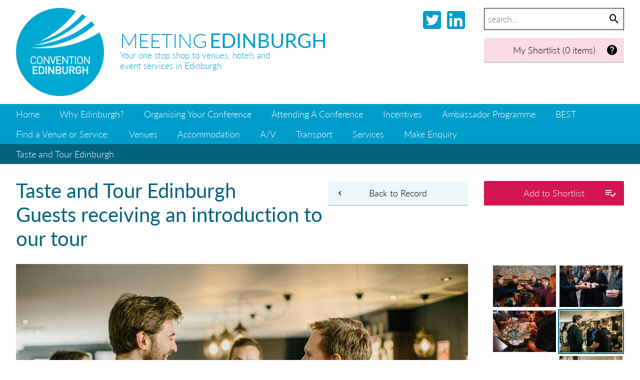

--- FILE ---
content_type: text/html;charset=UTF-8
request_url: https://www.meetingedinburgh.com/Taste-and-Tour-Edinburgh-31869/Guests-receiving-an-introduction-to-our-tour-31872
body_size: 4783
content:


<!DOCTYPE html>




<!-- node/defaults/preHeader.wm.html -->



<!-- ! node/defaults/preHeader.wm.html -->

<!-- node/menu/setSectionNode.wm.html --><!-- ! node/menu/setSectionNode.wm.html -->




<div id="ModalHtml" style="display:none;"></div>
<script>
function Global__AddResourceToShortlist(id, resourceUrl) {
	$.ajax({
		url: "https://www.meetingedinburgh.com/Taste-and-Tour-Edinburgh-31869/Guests-receiving-an-introduction-to-our-tour-31872",
		data: {
			"view": "Global__AddResourceToShortlist",
			"resource_id": id
		},
		success: function(data) {
			console.log(data);
			if (data.hasOwnProperty("errorMessage")) {
				alert(data.errorMessage);
			} else {				
				if (data.result.hasOwnProperty("Global__ShortlistControls")) {
					$('#Global__ShortlistControls').html(data.result.Global__ShortlistControls);
				}
				if (data.result.hasOwnProperty("addControlHtml")) {
					$('#ShortlistControl' + id).html(data.result.addControlHtml);
				}
				if (data.result.hasOwnProperty("modalHtml")) {
					$('#ModalHtml')
						.html(data.result.modalHtml)
						.dialog({
							modal: true,
							dialogClass: "meModal meShortlist",
							title: "Add Record To Shortlist",
							width: $(window).width() * 0.8,
							height: $(window).height() * 0.8,
							draggable: false,
							resizable: false,
							open: function (event, ui) {
        						$('.ui-widget-overlay').addClass('override');						
        						$('.ui-widget-overlay').bind('click', function() { 
									$("#ModalHtml").dialog().dialog('close'); 
        						}); 
        					}
						});
				}
			}
		}
	})
}
</script>



<div id="ModalHtml" style="display:none;"></div>
<script>
function Global__RemoveResourceFromShortlist(id) {
	$.ajax({
		url: "https://www.meetingedinburgh.com/Taste-and-Tour-Edinburgh-31869/Guests-receiving-an-introduction-to-our-tour-31872",
		data: {
			"view": "Global__RemoveResourceFromShortlist",
			"resource_id": id
		},
		success: function(data) {
			console.log(data);
			if (data.hasOwnProperty("errorMessage")) {
				alert(data.errorMessage);
			} else {				
				if (data.result.hasOwnProperty("Global__ShortlistControls")) {
					$('#Global__ShortlistControls').html(data.result.Global__ShortlistControls);
				}
				if (data.result.hasOwnProperty("addControlHtml")) {
					$('#ShortlistControl' + id).html(data.result.addControlHtml);
				}
				if (data.result.hasOwnProperty("modalHtml")) {
					$('#ModalHtml')
						.html(data.result.modalHtml)
						.dialog({
							modal: true,
							dialogClass: "meModal meShortlist",
							title: "Remove Record From Shortlist",
							width: $(window).width() * 0.8,
							height: $(window).height() * 0.8,
							draggable: false,
							resizable: false,
							open: function (event, ui) {
        						$('.ui-widget-overlay').addClass('override');						
        						$('.ui-widget-overlay').bind('click', function() { 
									$("#ModalHtml").dialog().dialog('close'); 
        						}); 
        					}	
        				});
				}
			}
		}
	})
}
</script>





<!--[if lt IE 7]> <html class="lt-ie9 lt-ie8 lt-ie7" xmlns="http://www.w3.org/1999/xhtml"> <![endif]-->
<!--[if IE 7]>    <html class="lt-ie9 lt-ie8" xmlns="http://www.w3.org/1999/xhtml"> <![endif]-->
<!--[if IE 8]>    <html class="lt-ie9" xmlns="http://www.w3.org/1999/xhtml"> <![endif]-->
<!--[if gt IE 8]><!--> <html class="" xmlns="http://www.w3.org/1999/xhtml"> <!--<![endif]-->

<head>

<!-- Google tag (gtag.js) -->
<script async src="https://www.googletagmanager.com/gtag/js?id=G-D9LTBKDKQF"></script>
<script>
  window.dataLayer = window.dataLayer || [];
  function gtag(){dataLayer.push(arguments);}
  gtag('js', new Date());

  gtag('config', 'G-D9LTBKDKQF');
</script>

<meta http-equiv="content-type" content="text/html; charset=utf-8" />
<title> Guests receiving an introduction to our tour -  Taste and Tour Edinburgh -  Meeting Edinburgh</title>

<link rel="icon" type="image/png" href="https://www.meetingedinburgh.com/statics.1/img/favicon.png"/>
<!-- node/HtmlMetaTags/HtmlMetaTags-header.view.wm.html -->
    <meta name="description" content="Guests receiving an introduction to our tour" />
  
<!-- end node/HtmlMetaTags/HtmlMetaTags-header.view.wm.html -->



<!--[if lt IE 7]>
<script defer type="text/javascript" src="/statics/scripts/supersleight/supersleight-min.js"></script>
<![endif]-->


<script src="https://use.typekit.net/dlm2ndj.js"></script>
<script>try{Typekit.load({ async: true });}catch(e){}</script>

<meta name="viewport" content="width=1268, maximum-scale=1.0" />

<meta name="google-site-verification" content="wOtWcQ_rUK9dKwSaMiymOlbf5nj3_DUgvxZMTdwND_0" />
<meta name="google-site-verification" content="YXMjJ6s2EPXg6Uc4-l3wLjcjAYODXzBwDrYNRRN028k" />

<link href="/statics/MaterialDesign-Webfont-master/css/materialdesignicons.min.css" media="all" rel="stylesheet" type="text/css" />


<!-- Requirements.toWebMacro() --><script type="text/javascript" src="https://www.meetingedinburgh.com/statics.1/build/node/scripts/jquery-3.2.1/jquery-3.2.1.min.js"></script>
<script type="text/javascript" src="https://www.meetingedinburgh.com/statics.1/build/node/scripts/jquery-ui-1.12.1/jquery-ui.js"></script>
<link rel="stylesheet" href="https://www.meetingedinburgh.com/statics.1/build/node/scripts/jquery-ui-1.12.1/jquery-ui.css"/>
<script type="text/javascript">
	$(document).ready(function() {
		$("a[href][rel='external']").each(function() {
			$(this).attr('title', $(this).attr('title') || "" + " (Opens in a new window)");
			$(this).attr('target', '_blank');
		});
	});
	</script>
<!-- ! Requirements.toWebMacro() -->
	<link rel="stylesheet" href="/grid.css?hash=-1576186301" media="screen" />
</head>
<body class="NodeStyle116 ParentNodeStyle1 ParentNodeStyle100 ParentNodeStyle116">


<!-- node/cssVars/publishedCssClass.wm.html --><!-- !node/cssVars/publishedCssClass.wm.html -->

<!-- node/cssVars/unsavedCssClass.wm.html --><!-- !node/cssVars/unsavedCssClass.wm.html -->
	<div class=" "></div>

<script type='text/javascript'>
  var googletag = googletag || {};
  googletag.cmd = googletag.cmd || [];
  (function() {
    var gads = document.createElement('script');
    gads.async = true;
    gads.type = 'text/javascript';
    var useSSL = 'https:' == document.location.protocol;
    gads.src = (useSSL ? 'https:' : 'http:') +
      '//www.googletagservices.com/tag/js/gpt.js';
    var node = document.getElementsByTagName('script')[0];
    node.parentNode.insertBefore(gads, node);
  })();
</script>

<script type='text/javascript'>
  googletag.cmd.push(function() {
    googletag.defineSlot('/172499574/ME_Test1', [970, 90], 'div-gpt-ad-1457020757473-0').addService(googletag.pubads());
    googletag.defineSlot('/172499574/ME_Test2', [970, 90], 'div-gpt-ad-1457020757473-1').addService(googletag.pubads());
    googletag.defineSlot('/172499574/ME_Test3', [970, 90], 'div-gpt-ad-1457020757473-2').addService(googletag.pubads());
    googletag.pubads().enableSingleRequest();
    googletag.enableServices();
  });
</script>
	<div class="wrapper">	
	<div class="wrapper_header">				
		<div class="grid_row"><div class="tp_row tp_row_header">
		
		<div class="grid_2 alpha">					
	
	
	
			<div class="logo">
			
		<a href="https://www.meetingedinburgh.com"><img src="/dyn/scld/1508188900826.png" width="176" alt="Convention Edinburgh Logo" height="176"/></a>
			</div>
			</div>
		<div class="grid_5">		  <div class="header_title"><span class="header_title_1">Meeting</span> <span class="header_title_2">Edinburgh</span></div>
		  <div class="header_cta">Your one stop shop to venues, hotels and<br/>event services in Edinburgh</div>
				</div>
		
		<div class="grid_2">
		<div class="social">
		<a href="https://www.linkedin.com/company/edinburgh-convention-bureau/?viewAsMember=true" target="_blank"><i class="mdi mdi-linkedin-box mdi-48px" target="_blank"></i></a>
		<a href="http://www.twitter.com/conventions" target="_blank"><i class="mdi mdi-twitter-box mdi-48px"></i></a></div>
		</div>
				
		<div class="grid_3 omega"><div class="f_globalSearch">
<div class="f_globalSearch_i">
<form method="get" action="https://www.meetingedinburgh.com/Search">
<fieldset>
<input type="hidden" name="view" value="Resource__Search" />
<input type="hidden" name="AS_nodeStyle_id" value="100" />
<input placeholder="search..." id="f_globalSearchInput" class="f_globalSearchInput" name="AS_fulltext_searchTerms" value="" />
<button class="f_globalSearchSubmit" type="submit"/><i class="mdi mdi-magnify"></i></button>
</fieldset>
</form>
</div>
</div>
		<div id="Global__ShortlistControls">	<a class='shortlist_controls empty' href='https://www.meetingedinburgh.com/Make-Enquiry'><i class='mdi mdi-help-circle mdi-24px'></i> My Shortlist (0 items)</a>
</div>		
		<div class="login_controls">		</div>
		</div>
		
		</div></div>
	</div>
	<div class="wrapper_menu">  
  		<div class='menu_row menu_row0'><div class='grid_row'><div class='tp_row tp_row_menu'>
	                      
      <div class="m_menu m_singleGeneration"><ul class="gen1 ul0 rel1p current">
        <li class="gen1 ul0 rel1p current parent includeParent">
                        <a  href="https://www.meetingedinburgh.com"  class="uncle gen0 NodeStyle1"  title="Find meeting rooms, accommodation, AV suppliers, delegate transportation and many more event support suppliers all in one place. Compare quotes and book direct.">Home</a>

        </li>
              <li class="gen1 ul0 rel1p current uncle">
                        <a  href="https://www.meetingedinburgh.com/why-edinburgh"  class="uncle gen1 NodeStyle2" >Why Edinburgh?</a>

        </li>
              <li class="gen1 ul0 rel1p current uncle">
                        <a  href="https://www.meetingedinburgh.com/organising-your-conference"  class="uncle gen1 NodeStyle2"  title="All the information you need to host a successful conference in Edinburgh.">Organising Your Conference</a>

        </li>
              <li class="gen1 ul0 rel1p current uncle">
                        <a  href="https://www.meetingedinburgh.com/attending-a-conference"  class="uncle gen1 NodeStyle2" >Attending A Conference</a>

        </li>
              <li class="gen1 ul0 rel1p current uncle">
                        <a  href="https://www.meetingedinburgh.com/Incentives"  class="uncle gen1 NodeStyle2" >Incentives</a>

        </li>
              <li class="gen1 ul0 rel1p current uncle">
                        <a  href="https://www.meetingedinburgh.com/ambassador-programme"  class="uncle gen1 NodeStyle2" >Ambassador Programme</a>

        </li>
              <li class="gen1 ul0 rel1p current uncle">
                        <a  href="https://www.meetingedinburgh.com/Business-Events-Shaping-Tomorrow"  class="uncle gen1 NodeStyle2"  title="Take your business event to the next level with BEST. A new platform inspiring business events in Edinburgh.">BEST</a>

        </li>
      
      </ul></div>
      
	<div class="m_menu m_singleGeneration">
	 
	<ul>
	<li style="padding: 0 16px;">Find a Venue or Service:</li>			<li class="current sibling"><a class="sibling" href="https://www.meetingedinburgh.com/Venues">Venues</a></li>
						<li class="current sibling"><a class="sibling" href="https://www.meetingedinburgh.com/Accommodation">Accommodation</a></li>
						<li class="current sibling"><a class="sibling" href="https://www.meetingedinburgh.com/Audio-Visual">A/V</a></li>
						<li class="current sibling"><a class="sibling" href="https://www.meetingedinburgh.com/Transportation">Transport</a></li>
						<li class="current sibling"><a class="sibling" href="https://www.meetingedinburgh.com/Services">Services</a></li>
						<li class="current sibling"><a class="sibling" href="https://www.meetingedinburgh.com/Make-Enquiry">Make Enquiry</a></li>
				</ul>
	</div>
	
	</div></div></div>
		
	<div class='menu_row menu_row1'><div class='grid_row'><div class='tp_row tp_row_menu'><div class="m_menu m_singleGeneration"><ul class="gen2 ul1 rel0 current">
        <li class="gen2 ul1 rel0 current parent includeParent">
                        <a  href="https://www.meetingedinburgh.com/Taste-and-Tour-Edinburgh-31869"  class="uncle gen1 NodeStyle100"  title="Give your guests a full Edinburgh experience as they eat and drink like a local.

We mix the best of food and drink with a light hearted dose of Edinurgh’s history for a tour that leaves you well fed, thirst quenched, educated and amused.
We tour the most famous parts of Edinburgh’s Old Town meaning your guests will see all the essential sights and hear the legends of these storied streets while, at the same time, eating the best of traditional Scottish food and drink.

For small or large groups we have solutions for delegates looking to experience Edinburgh’s best.">Taste and Tour Edinburgh</a>

        </li>
      
      </ul></div></div></div></div>					</div>				<div class="wrapper_content">	<div class="grid_row"><div class="tp_row tp_row_content">
	
	<div class="resource_shortlistcontrols">	<div id="ShortlistControl511"><button type="button" class="themedbutton add" id="Global__AddResourceToShortlist511" onclick="Global__AddResourceToShortlist(511, 'https://www.meetingedinburgh.com/Taste-and-Tour-Edinburgh-31869')">Add to Shortlist <i class="mdi mdi-playlist-check mdi-24px"></i></button>		
	</div>


	<a href="https://www.meetingedinburgh.com/Taste-and-Tour-Edinburgh-31869" class="themedbutton subdetails"><i class="mdi mdi-chevron-left"></i> Back to Record</a>
	</div>

	<h1 class="resource"><a href="https://www.meetingedinburgh.com/Taste-and-Tour-Edinburgh-31869">Taste and Tour Edinburgh</a>		<br/>
		Guests receiving an introduction to our tour
		</h1>
	<div class="tp_right tp_content_right"><div class="resourceimage_imagenav">			
							
	
	
	
			<div class="resourceimage_imagenav_image sibling">
			
		<a href="https://www.meetingedinburgh.com/Taste-and-Tour-Edinburgh-31869?view=Resource__ViewPrimaryImage"><img src="/dyn/scld/1717145202485.png" width="126" alt="" height="83"/></a>
			</div>
									
								
	
	
	
			<div class="resourceimage_imagenav_image sibling">
			
		<a href="https://www.meetingedinburgh.com/Taste-and-Tour-Edinburgh-31869/Guests-sampling-locally-roasted-coffee-31870"><img src="/dyn/scld/1717145249349.jpeg" width="126" alt="" height="83"/></a>
			</div>
														
								
	
	
	
			<div class="resourceimage_imagenav_image sibling">
			
		<a href="https://www.meetingedinburgh.com/Taste-and-Tour-Edinburgh-31869/Guests-at-a-Scotch-malt-whisky-tasting-31871"><img src="/dyn/scld/1717145319576.jpeg" width="126" alt="" height="83"/></a>
			</div>
														
								
	
	
	
			<div class="resourceimage_imagenav_image current">
			
		<a href="https://www.meetingedinburgh.com/Taste-and-Tour-Edinburgh-31869/Guests-receiving-an-introduction-to-our-tour-31872"><img src="/dyn/scld/1717145358853.jpeg" width="126" alt="" height="84"/></a>
			</div>
														
								
	
	
	
			<div class="resourceimage_imagenav_image sibling">
			
		<a href="https://www.meetingedinburgh.com/Taste-and-Tour-Edinburgh-31869/Guests-enjoying-an-introduction-to-cocktails-involving-locally-distilled-spirits-31873"><img src="/dyn/scld/1717146129293.jpeg" width="126" alt="" height="84"/></a>
			</div>
									</div></div>		
	<div class="tp_content">					<div class="ResourceImage_description">Guests receiving an introduction to our tour</div>
						
						
	
	
	
			<div class="resourceimage_img">
			
		<a href="https://www.meetingedinburgh.com/Taste-and-Tour-Edinburgh-31869/Guests-receiving-an-introduction-to-our-tour-31872?view=Node__ZoomPageImg"><img src="/dyn/scld/1717145360486.jpeg" width="904" alt="Guests receiving an introduction to our tour" height="602"/></a>
			</div>
	<div class='resourceimage_img img_copyright'>&copy;Taste and Tour Edinburgh</div>				
		<div class="launchers">		</div>
		

			<div class="content">
<!-- node/viewControls.wm.html -->  <div class="viewControls">  
<!-- node/nodeQuestions.wm.html -->

<!-- ! node/nodeQuestions.wm.html -->

<!-- node/createChildren.wm.html -->
        
<!-- ! node/createChildren.wm.html -->
<!-- node/editManager.wm.html -->

<!-- ! node/editManager.wm.html -->
	<!-- node/copyControls.wm.html -->

	<!-- ! node/copyControls.wm.html -->
	<!-- node/moveControls.wm.html -->

	<!-- ! node/moveControls.wm.html -->
<!-- node/unpublishedListing.wm.html -->

<!-- ! node/unpublishedListing.wm.html -->
    </div>

<!-- end node/viewControls.wm.html -->
		</div>
			</div>
	
	</div></div>
</div>
			<div class="wrapper_advertfooter">
		<div class="wrapper_advert"><div class="grid_row"><div class="tp_row tp_row_advert">
<div class="googlead" id='div-gpt-ad-1457020757473-0' style='height:90px; width:970px;'>
<script type='text/javascript'>
googletag.cmd.push(function() { googletag.display('div-gpt-ad-1457020757473-0'); });
</script>
</div>
	</div></div></div>
		<div class="wrapper_footer"><div class="grid_row"><div class="tp_row tp_row_footer">	<div class="grid_2 alpha">					
	
	
	
			
		<a href="https://www.meetingedinburgh.com"><img src="/dyn/scld/1508188901181.png" width="176" alt="Convention Edinburgh Logo" height="176"/></a>
		</div>
	
	<div class="grid_1"></div>
	
	<div class="grid_4">
	</div>
	
	<div class="grid_4">
	<h2 class="footer">Contact</h2>
	<p>
	<a href="mailto:conventions@edinburgh.gov.uk">conventions@edinburgh.gov.uk</a><br/>
		<div class="footer-social">
		<a href="https://www.linkedin.com/company/edinburgh-convention-bureau/?viewAsMember=true" target="_blank"><i class="mdi mdi-linkedin-box mdi-48px" target="_blank"></i></a>
		<a href="http://www.twitter.com/conventions" target="_blank"><i class="mdi mdi-twitter-box mdi-48px"></i></a>
		</div>
	</p>
	</div>
	
</div></div></div>
		</div>
			</div>
		<script>
		$(function() {
			$('select[multiple]').each(function() { 
				$(this).attr('size', $(this).find('option').length) 
			})
		});
		</script>
			


</body>


</html>



--- FILE ---
content_type: text/html; charset=utf-8
request_url: https://www.google.com/recaptcha/api2/aframe
body_size: 269
content:
<!DOCTYPE HTML><html><head><meta http-equiv="content-type" content="text/html; charset=UTF-8"></head><body><script nonce="rv60KXTj-uAJxwJ18vZVGQ">/** Anti-fraud and anti-abuse applications only. See google.com/recaptcha */ try{var clients={'sodar':'https://pagead2.googlesyndication.com/pagead/sodar?'};window.addEventListener("message",function(a){try{if(a.source===window.parent){var b=JSON.parse(a.data);var c=clients[b['id']];if(c){var d=document.createElement('img');d.src=c+b['params']+'&rc='+(localStorage.getItem("rc::a")?sessionStorage.getItem("rc::b"):"");window.document.body.appendChild(d);sessionStorage.setItem("rc::e",parseInt(sessionStorage.getItem("rc::e")||0)+1);localStorage.setItem("rc::h",'1769064810607');}}}catch(b){}});window.parent.postMessage("_grecaptcha_ready", "*");}catch(b){}</script></body></html>